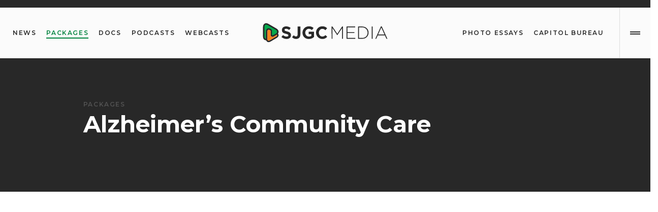

--- FILE ---
content_type: text/html; charset=UTF-8
request_url: https://sjgcmedia.com/packages/alzheimers-community-care/
body_size: 6941
content:
<!doctype html>
<html lang="en-US">
<head>

	<!-- Google Tag Manager -->
	<script>(function(w,d,s,l,i){w[l]=w[l]||[];w[l].push({'gtm.start':
	new Date().getTime(),event:'gtm.js'});var f=d.getElementsByTagName(s)[0],
	j=d.createElement(s),dl=l!='dataLayer'?'&l='+l:'';j.async=true;j.src=
	'https://www.googletagmanager.com/gtm.js?id='+i+dl;f.parentNode.insertBefore(j,f);
	})(window,document,'script','dataLayer','GTM-T9XSQ6P');</script>
	<!-- End Google Tag Manager -->

	<meta charset="UTF-8" />
	<meta name="viewport" content="width=device-width, initial-scale=1" />
	<link rel="profile" href="https://gmpg.org/xfn/11" />
	<meta name='robots' content='noindex, nofollow' />
	<style>img:is([sizes="auto" i], [sizes^="auto," i]) { contain-intrinsic-size: 3000px 1500px }</style>
	
	<!-- This site is optimized with the Yoast SEO plugin v25.9 - https://yoast.com/wordpress/plugins/seo/ -->
	<title>Alzheimer&#039;s Community Care - SJGC Media</title>
	<meta property="og:locale" content="en_US" />
	<meta property="og:type" content="article" />
	<meta property="og:title" content="Alzheimer&#039;s Community Care - SJGC Media" />
	<meta property="og:description" content="Alzheimer&#8217;s Community Care takes their annual advocacy trip to the Florida State Capitol following the COVID-19 Pandemic. Administrators and caregivers spent a full day meeting with legislative representatives to share reports about their facilities across the state along with the advancements of research.&nbsp;" />
	<meta property="og:url" content="https://sjgcmedia.com/packages/alzheimers-community-care/" />
	<meta property="og:site_name" content="SJGC Media" />
	<meta property="article:publisher" content="https://www.facebook.com/famusjgc82/" />
	<meta property="article:modified_time" content="2021-11-23T20:54:23+00:00" />
	<meta property="og:image" content="https://sjgcmedia.com/wp-content/uploads/elder.jpg" />
	<meta property="og:image:width" content="1500" />
	<meta property="og:image:height" content="1001" />
	<meta property="og:image:type" content="image/jpeg" />
	<meta name="twitter:card" content="summary_large_image" />
	<meta name="twitter:site" content="@FAMUSJGC82" />
	<meta name="twitter:label1" content="Est. reading time" />
	<meta name="twitter:data1" content="1 minute" />
	<script type="application/ld+json" class="yoast-schema-graph">{"@context":"https://schema.org","@graph":[{"@type":"WebPage","@id":"https://sjgcmedia.com/packages/alzheimers-community-care/","url":"https://sjgcmedia.com/packages/alzheimers-community-care/","name":"Alzheimer's Community Care - SJGC Media","isPartOf":{"@id":"https://sjgcmedia.com/#website"},"primaryImageOfPage":{"@id":"https://sjgcmedia.com/packages/alzheimers-community-care/#primaryimage"},"image":{"@id":"https://sjgcmedia.com/packages/alzheimers-community-care/#primaryimage"},"thumbnailUrl":"https://sjgcmedia.com/wp-content/uploads/elder.jpg","datePublished":"2021-11-23T20:49:54+00:00","dateModified":"2021-11-23T20:54:23+00:00","breadcrumb":{"@id":"https://sjgcmedia.com/packages/alzheimers-community-care/#breadcrumb"},"inLanguage":"en-US","potentialAction":[{"@type":"ReadAction","target":["https://sjgcmedia.com/packages/alzheimers-community-care/"]}]},{"@type":"ImageObject","inLanguage":"en-US","@id":"https://sjgcmedia.com/packages/alzheimers-community-care/#primaryimage","url":"https://sjgcmedia.com/wp-content/uploads/elder.jpg","contentUrl":"https://sjgcmedia.com/wp-content/uploads/elder.jpg","width":1500,"height":1001,"caption":"Cuban Senior isolated on yellow background smiling a lot"},{"@type":"BreadcrumbList","@id":"https://sjgcmedia.com/packages/alzheimers-community-care/#breadcrumb","itemListElement":[{"@type":"ListItem","position":1,"name":"Home","item":"https://sjgcmedia.com/"},{"@type":"ListItem","position":2,"name":"Packages","item":"https://sjgcmedia.com/packages/"},{"@type":"ListItem","position":3,"name":"Alzheimer&#8217;s Community Care"}]},{"@type":"WebSite","@id":"https://sjgcmedia.com/#website","url":"https://sjgcmedia.com/","name":"SJGC Media","description":"Impactful Student Journalism and Media","publisher":{"@id":"https://sjgcmedia.com/#organization"},"potentialAction":[{"@type":"SearchAction","target":{"@type":"EntryPoint","urlTemplate":"https://sjgcmedia.com/?s={search_term_string}"},"query-input":{"@type":"PropertyValueSpecification","valueRequired":true,"valueName":"search_term_string"}}],"inLanguage":"en-US"},{"@type":"Organization","@id":"https://sjgcmedia.com/#organization","name":"SJGC Media","url":"https://sjgcmedia.com/","logo":{"@type":"ImageObject","inLanguage":"en-US","@id":"https://sjgcmedia.com/#/schema/logo/image/","url":"https://sjgcmedia.com/wp-content/uploads/sjgc-media-logo.svg","contentUrl":"https://sjgcmedia.com/wp-content/uploads/sjgc-media-logo.svg","width":1,"height":1,"caption":"SJGC Media"},"image":{"@id":"https://sjgcmedia.com/#/schema/logo/image/"},"sameAs":["https://www.facebook.com/famusjgc82/","https://x.com/FAMUSJGC82","https://www.instagram.com/famusjgc82/"]}]}</script>
	<!-- / Yoast SEO plugin. -->


<link rel="stylesheet"href="https://sjgcmedia.com/wp-includes/css/dist/block-library/style.min.css" media="all">
<style id='classic-theme-styles-inline-css' type='text/css'>
/*! This file is auto-generated */
.wp-block-button__link{color:#fff;background-color:#32373c;border-radius:9999px;box-shadow:none;text-decoration:none;padding:calc(.667em + 2px) calc(1.333em + 2px);font-size:1.125em}.wp-block-file__button{background:#32373c;color:#fff;text-decoration:none}
</style>
<style id='global-styles-inline-css' type='text/css'>
:root{--wp--preset--aspect-ratio--square: 1;--wp--preset--aspect-ratio--4-3: 4/3;--wp--preset--aspect-ratio--3-4: 3/4;--wp--preset--aspect-ratio--3-2: 3/2;--wp--preset--aspect-ratio--2-3: 2/3;--wp--preset--aspect-ratio--16-9: 16/9;--wp--preset--aspect-ratio--9-16: 9/16;--wp--preset--color--black: #000000;--wp--preset--color--cyan-bluish-gray: #abb8c3;--wp--preset--color--white: #ffffff;--wp--preset--color--pale-pink: #f78da7;--wp--preset--color--vivid-red: #cf2e2e;--wp--preset--color--luminous-vivid-orange: #ff6900;--wp--preset--color--luminous-vivid-amber: #fcb900;--wp--preset--color--light-green-cyan: #7bdcb5;--wp--preset--color--vivid-green-cyan: #00d084;--wp--preset--color--pale-cyan-blue: #8ed1fc;--wp--preset--color--vivid-cyan-blue: #0693e3;--wp--preset--color--vivid-purple: #9b51e0;--wp--preset--gradient--vivid-cyan-blue-to-vivid-purple: linear-gradient(135deg,rgba(6,147,227,1) 0%,rgb(155,81,224) 100%);--wp--preset--gradient--light-green-cyan-to-vivid-green-cyan: linear-gradient(135deg,rgb(122,220,180) 0%,rgb(0,208,130) 100%);--wp--preset--gradient--luminous-vivid-amber-to-luminous-vivid-orange: linear-gradient(135deg,rgba(252,185,0,1) 0%,rgba(255,105,0,1) 100%);--wp--preset--gradient--luminous-vivid-orange-to-vivid-red: linear-gradient(135deg,rgba(255,105,0,1) 0%,rgb(207,46,46) 100%);--wp--preset--gradient--very-light-gray-to-cyan-bluish-gray: linear-gradient(135deg,rgb(238,238,238) 0%,rgb(169,184,195) 100%);--wp--preset--gradient--cool-to-warm-spectrum: linear-gradient(135deg,rgb(74,234,220) 0%,rgb(151,120,209) 20%,rgb(207,42,186) 40%,rgb(238,44,130) 60%,rgb(251,105,98) 80%,rgb(254,248,76) 100%);--wp--preset--gradient--blush-light-purple: linear-gradient(135deg,rgb(255,206,236) 0%,rgb(152,150,240) 100%);--wp--preset--gradient--blush-bordeaux: linear-gradient(135deg,rgb(254,205,165) 0%,rgb(254,45,45) 50%,rgb(107,0,62) 100%);--wp--preset--gradient--luminous-dusk: linear-gradient(135deg,rgb(255,203,112) 0%,rgb(199,81,192) 50%,rgb(65,88,208) 100%);--wp--preset--gradient--pale-ocean: linear-gradient(135deg,rgb(255,245,203) 0%,rgb(182,227,212) 50%,rgb(51,167,181) 100%);--wp--preset--gradient--electric-grass: linear-gradient(135deg,rgb(202,248,128) 0%,rgb(113,206,126) 100%);--wp--preset--gradient--midnight: linear-gradient(135deg,rgb(2,3,129) 0%,rgb(40,116,252) 100%);--wp--preset--font-size--small: 13px;--wp--preset--font-size--medium: 20px;--wp--preset--font-size--large: 36px;--wp--preset--font-size--x-large: 42px;--wp--preset--spacing--20: 0.44rem;--wp--preset--spacing--30: 0.67rem;--wp--preset--spacing--40: 1rem;--wp--preset--spacing--50: 1.5rem;--wp--preset--spacing--60: 2.25rem;--wp--preset--spacing--70: 3.38rem;--wp--preset--spacing--80: 5.06rem;--wp--preset--shadow--natural: 6px 6px 9px rgba(0, 0, 0, 0.2);--wp--preset--shadow--deep: 12px 12px 50px rgba(0, 0, 0, 0.4);--wp--preset--shadow--sharp: 6px 6px 0px rgba(0, 0, 0, 0.2);--wp--preset--shadow--outlined: 6px 6px 0px -3px rgba(255, 255, 255, 1), 6px 6px rgba(0, 0, 0, 1);--wp--preset--shadow--crisp: 6px 6px 0px rgba(0, 0, 0, 1);}:where(.is-layout-flex){gap: 0.5em;}:where(.is-layout-grid){gap: 0.5em;}body .is-layout-flex{display: flex;}.is-layout-flex{flex-wrap: wrap;align-items: center;}.is-layout-flex > :is(*, div){margin: 0;}body .is-layout-grid{display: grid;}.is-layout-grid > :is(*, div){margin: 0;}:where(.wp-block-columns.is-layout-flex){gap: 2em;}:where(.wp-block-columns.is-layout-grid){gap: 2em;}:where(.wp-block-post-template.is-layout-flex){gap: 1.25em;}:where(.wp-block-post-template.is-layout-grid){gap: 1.25em;}.has-black-color{color: var(--wp--preset--color--black) !important;}.has-cyan-bluish-gray-color{color: var(--wp--preset--color--cyan-bluish-gray) !important;}.has-white-color{color: var(--wp--preset--color--white) !important;}.has-pale-pink-color{color: var(--wp--preset--color--pale-pink) !important;}.has-vivid-red-color{color: var(--wp--preset--color--vivid-red) !important;}.has-luminous-vivid-orange-color{color: var(--wp--preset--color--luminous-vivid-orange) !important;}.has-luminous-vivid-amber-color{color: var(--wp--preset--color--luminous-vivid-amber) !important;}.has-light-green-cyan-color{color: var(--wp--preset--color--light-green-cyan) !important;}.has-vivid-green-cyan-color{color: var(--wp--preset--color--vivid-green-cyan) !important;}.has-pale-cyan-blue-color{color: var(--wp--preset--color--pale-cyan-blue) !important;}.has-vivid-cyan-blue-color{color: var(--wp--preset--color--vivid-cyan-blue) !important;}.has-vivid-purple-color{color: var(--wp--preset--color--vivid-purple) !important;}.has-black-background-color{background-color: var(--wp--preset--color--black) !important;}.has-cyan-bluish-gray-background-color{background-color: var(--wp--preset--color--cyan-bluish-gray) !important;}.has-white-background-color{background-color: var(--wp--preset--color--white) !important;}.has-pale-pink-background-color{background-color: var(--wp--preset--color--pale-pink) !important;}.has-vivid-red-background-color{background-color: var(--wp--preset--color--vivid-red) !important;}.has-luminous-vivid-orange-background-color{background-color: var(--wp--preset--color--luminous-vivid-orange) !important;}.has-luminous-vivid-amber-background-color{background-color: var(--wp--preset--color--luminous-vivid-amber) !important;}.has-light-green-cyan-background-color{background-color: var(--wp--preset--color--light-green-cyan) !important;}.has-vivid-green-cyan-background-color{background-color: var(--wp--preset--color--vivid-green-cyan) !important;}.has-pale-cyan-blue-background-color{background-color: var(--wp--preset--color--pale-cyan-blue) !important;}.has-vivid-cyan-blue-background-color{background-color: var(--wp--preset--color--vivid-cyan-blue) !important;}.has-vivid-purple-background-color{background-color: var(--wp--preset--color--vivid-purple) !important;}.has-black-border-color{border-color: var(--wp--preset--color--black) !important;}.has-cyan-bluish-gray-border-color{border-color: var(--wp--preset--color--cyan-bluish-gray) !important;}.has-white-border-color{border-color: var(--wp--preset--color--white) !important;}.has-pale-pink-border-color{border-color: var(--wp--preset--color--pale-pink) !important;}.has-vivid-red-border-color{border-color: var(--wp--preset--color--vivid-red) !important;}.has-luminous-vivid-orange-border-color{border-color: var(--wp--preset--color--luminous-vivid-orange) !important;}.has-luminous-vivid-amber-border-color{border-color: var(--wp--preset--color--luminous-vivid-amber) !important;}.has-light-green-cyan-border-color{border-color: var(--wp--preset--color--light-green-cyan) !important;}.has-vivid-green-cyan-border-color{border-color: var(--wp--preset--color--vivid-green-cyan) !important;}.has-pale-cyan-blue-border-color{border-color: var(--wp--preset--color--pale-cyan-blue) !important;}.has-vivid-cyan-blue-border-color{border-color: var(--wp--preset--color--vivid-cyan-blue) !important;}.has-vivid-purple-border-color{border-color: var(--wp--preset--color--vivid-purple) !important;}.has-vivid-cyan-blue-to-vivid-purple-gradient-background{background: var(--wp--preset--gradient--vivid-cyan-blue-to-vivid-purple) !important;}.has-light-green-cyan-to-vivid-green-cyan-gradient-background{background: var(--wp--preset--gradient--light-green-cyan-to-vivid-green-cyan) !important;}.has-luminous-vivid-amber-to-luminous-vivid-orange-gradient-background{background: var(--wp--preset--gradient--luminous-vivid-amber-to-luminous-vivid-orange) !important;}.has-luminous-vivid-orange-to-vivid-red-gradient-background{background: var(--wp--preset--gradient--luminous-vivid-orange-to-vivid-red) !important;}.has-very-light-gray-to-cyan-bluish-gray-gradient-background{background: var(--wp--preset--gradient--very-light-gray-to-cyan-bluish-gray) !important;}.has-cool-to-warm-spectrum-gradient-background{background: var(--wp--preset--gradient--cool-to-warm-spectrum) !important;}.has-blush-light-purple-gradient-background{background: var(--wp--preset--gradient--blush-light-purple) !important;}.has-blush-bordeaux-gradient-background{background: var(--wp--preset--gradient--blush-bordeaux) !important;}.has-luminous-dusk-gradient-background{background: var(--wp--preset--gradient--luminous-dusk) !important;}.has-pale-ocean-gradient-background{background: var(--wp--preset--gradient--pale-ocean) !important;}.has-electric-grass-gradient-background{background: var(--wp--preset--gradient--electric-grass) !important;}.has-midnight-gradient-background{background: var(--wp--preset--gradient--midnight) !important;}.has-small-font-size{font-size: var(--wp--preset--font-size--small) !important;}.has-medium-font-size{font-size: var(--wp--preset--font-size--medium) !important;}.has-large-font-size{font-size: var(--wp--preset--font-size--large) !important;}.has-x-large-font-size{font-size: var(--wp--preset--font-size--x-large) !important;}
:where(.wp-block-post-template.is-layout-flex){gap: 1.25em;}:where(.wp-block-post-template.is-layout-grid){gap: 1.25em;}
:where(.wp-block-columns.is-layout-flex){gap: 2em;}:where(.wp-block-columns.is-layout-grid){gap: 2em;}
:root :where(.wp-block-pullquote){font-size: 1.5em;line-height: 1.6;}
</style>
<link rel="stylesheet"href="https://fonts.googleapis.com/icon?family=Montserrat%3A400%2C600%2C700%2C800%2C900%7CMaterial+Icons" media="all">
<link rel="stylesheet"href="https://sjgcmedia.com/wp-content/themes/famu-sjgc-media/style.css?build=8c3b5df1a13ee1c393aa7a54cdd373ce" media="all">
<script type="text/javascript" src="https://sjgcmedia.com/wp-includes/js/jquery/jquery.min.js" id="jquery-core-js"></script>
<script type="text/javascript" src="https://sjgcmedia.com/wp-includes/js/jquery/jquery-migrate.min.js" id="jquery-migrate-js"></script>
<link rel="https://api.w.org/" href="https://sjgcmedia.com/wp-json/" /><link rel="alternate" title="JSON" type="application/json" href="https://sjgcmedia.com/wp-json/wp/v2/packages/700" /><link rel="alternate" title="oEmbed (JSON)" type="application/json+oembed" href="https://sjgcmedia.com/wp-json/oembed/1.0/embed?url=https%3A%2F%2Fsjgcmedia.com%2Fpackages%2Falzheimers-community-care%2F" />
<link rel="alternate" title="oEmbed (XML)" type="text/xml+oembed" href="https://sjgcmedia.com/wp-json/oembed/1.0/embed?url=https%3A%2F%2Fsjgcmedia.com%2Fpackages%2Falzheimers-community-care%2F&#038;format=xml" />
<!-- Stream WordPress user activity plugin v4.1.1 -->
		<style type="text/css" id="wp-custom-css">
			figure.is-layout-flex.wp-block-gallery-1.wp-block-gallery.has-nested-images.columns-3.is-cropped {
	display: flex; 
	flex-wrap: wrap;
}

#header-bar .nav-items > li > a span {
	white-space: nowrap;
}


.post-archives img.img-fluid.wp-post-image {
    height: auto;
    width: 100%;
    object-fit: cover !important;
    aspect-ratio: 16 / 9 !important;
}		</style>
		</head>

<body>

	<!-- Google Tag Manager (noscript) -->
	<noscript><iframe src="https://www.googletagmanager.com/ns.html?id=GTM-T9XSQ6P"
	height="0" width="0" style="display:none;visibility:hidden"></iframe></noscript>
	<!-- End Google Tag Manager (noscript) -->

	<a href="#main" class="d-none">Skip to Content</a>

	
	<div id="header-bar" class="wp-singular packages-template-default single single-packages postid-700 wp-theme-famu-sjgc-media">

		<div class="d-none d-lg-flex">
			<ul id="menu-primary-left" class="nav-items"><li><a href="https://sjgcmedia.com/news/"><span>News</span></a></li>
<li class="active"><a href="https://sjgcmedia.com/packages/"><span>Packages</span></a></li>
<li><a href="https://sjgcmedia.com/docs/"><span>Docs</span></a></li>
<li><a href="https://sjgcmedia.com/podcasts/"><span>Podcasts</span></a></li>
<li><a href="https://sjgcmedia.com/webcasts/"><span>Webcasts</span></a></li>
</ul>		</div>

		<a id="nav-logo" href="/">
			<img src="https://sjgcmedia.com/wp-content/themes/famu-sjgc-media/library/images/sjgc-media-logo.svg" alt="SJGC MediaLogo">
		</a>

		<div>
			<a href="#" id="search-btn" class="d-none">
				<i class="material-icons">search</i>
			</a>

			<nav class="d-none d-lg-flex">
				<ul id="menu-right" class="nav-items"><li><a href="https://sjgcmedia.com/photo_essays/"><span>Photo Essays</span></a></li>
<li><a href="https://sjgcmedia.com/capitol_bureau/"><span>Capitol Bureau</span></a></li>
</ul>			</nav>

			<label class="ham" for="nav-toggle">
				<div class="ham-wrap">
					<span></span>
					<span></span>
				</div>
			</label>
		</div>

	</div>

	<!-- nav drawer -->
	
<input type="checkbox" id="nav-toggle" class="d-none">
<div class="overlay"></div>

<nav id="nav-drawer" aria-hidden="true">

  <label for="nav-toggle">
    <i class="close">close</i>
  </label>

  <div class="d-lg-none">
    <ul id="menu-primary-left" class="nav-items"><li><a href="https://sjgcmedia.com/news/"><span>News</span></a></li>
<li class="active"><a href="https://sjgcmedia.com/packages/"><span>Packages</span></a></li>
<li><a href="https://sjgcmedia.com/docs/"><span>Docs</span></a></li>
<li><a href="https://sjgcmedia.com/podcasts/"><span>Podcasts</span></a></li>
<li><a href="https://sjgcmedia.com/webcasts/"><span>Webcasts</span></a></li>
</ul><ul id="menu-right" class="nav-items"><li><a href="https://sjgcmedia.com/photo_essays/"><span>Photo Essays</span></a></li>
<li><a href="https://sjgcmedia.com/capitol_bureau/"><span>Capitol Bureau</span></a></li>
</ul>  </div>

  <ul id="side-nav" class="nav-items"><li><a href="https://sjgcmedia.com/about-us/"><span>About Us</span></a></li>
<li><a href="https://admissions.famu.edu"><span>Admissions</span></a>
<ul class="sub-menu">
	<li><a href="https://admissions.famu.edu/freshman"><span>Freshman</span></a></li>
	<li><a href="https://admissions.famu.edu/transfer"><span>Transfer</span></a></li>
	<li><a href="https://admissions.famu.edu/international"><span>International</span></a></li>
</ul>
</li>
<li><a href="http://sjgc.famu.edu/m/index.cfm/degree-programs/"><span>Programs</span></a>
<ul class="sub-menu">
	<li><a href="http://sjgc.famu.edu/index.cfm/degree-programs/journalism/"><span>Journalism</span></a></li>
	<li><a href="http://sjgc.famu.edu/index.cfm/degree-programs/public-relations/"><span>Public Relations</span></a></li>
	<li><a href="http://sjgc.famu.edu/index.cfm/degree-programs/graphic-design/"><span>Graphic Design</span></a></li>
</ul>
</li>
<li><a href="http://sjgc.famu.edu/m/index.cfm/meet-the-faculty/"><span>Faculty</span></a></li>
<li><a href="https://my.famu.edu/sslpage.aspx?pid=604"><span>Support J School</span></a></li>
</ul>
</nav>

		
<header class="hero-page" >
  <div class="hero-content">
    <div class="container-fluid">
      <div class="row justify-content-center">

        <div class="col-12 col-sm-10 col-md-8 col-lg-9">
          <h6>packages</h6><h1>Alzheimer&#8217;s Community Care</h1>
            <div class="share-article d-flex align-items-center">
                          </div>
          
                  </div>

      </div>
    </div>
  </div>
</header>
		<main id="main">


<div class="featured-frame d-flex flex-wrap justify-content-center mb-5 container">
	<iframe title="Alzheimer&#039;s Community Care" width="1067" height="600" src="https://www.youtube.com/embed/mTFYjibjFcg?start=32&feature=oembed" frameborder="0" allow="accelerometer; autoplay; clipboard-write; encrypted-media; gyroscope; picture-in-picture; web-share" referrerpolicy="strict-origin-when-cross-origin" allowfullscreen></iframe></div>


<article class="my-5">
	<div class="container">
		<div class="row justify-content-center">
			
			<div class="col-12 col-lg-8">	
				<header class="entry-header">

					
					<time datetime="2021-11-23">Posted November 23rd, 2021</time> 

											<time datetime="2021-11-23">Updated 4 years ago</time>
					
					<h5>By Mariah Wiggs</h5>						
				</header>

				<div class="entry-content">
					
<p>Alzheimer&#8217;s Community Care takes their annual advocacy trip to the Florida State Capitol following the COVID-19 Pandemic. Administrators and caregivers spent a full day meeting with legislative representatives to share reports about their facilities across the state along with the advancements of research.&nbsp;</p>
				</div>
			</div>

			<div class="col-12 col-md-8 col-lg-4">
				<div class="recent-stories">
				
					
					<div class="recent-story">
						<a href="https://sjgcmedia.com/news/rise-in-student-housing/">
							<img width="600" height="350" src="https://sjgcmedia.com/wp-content/uploads/Rent-Rise-600x350.jpg" class="img-fluid" alt="" decoding="async" fetchpriority="high" /> 
						</a>

						<em>news - 4 years ago</em><h4><a href="https://sjgcmedia.com/news/rise-in-student-housing/">Rise in Student Housing</a></h4><p>by Jamal Ireland</p>					</div>

					
					<div class="recent-story">
						<a href="https://sjgcmedia.com/news/parking-issues-at-famu/">
							<img width="600" height="350" src="https://sjgcmedia.com/wp-content/uploads/parking-garage-600x350.jpeg" class="img-fluid" alt="Parking Issues at Famu" decoding="async" /> 
						</a>

						<em>news - 4 years ago</em><h4><a href="https://sjgcmedia.com/news/parking-issues-at-famu/">Parking Issues at FAMU </a></h4><p>by Jamal Ireland</p>					</div>

					
					<div class="recent-story">
						<a href="https://sjgcmedia.com/news/the-tallahassee-chapter-of-the-national-action-network-hosts-a-rally-to-save-african-american-history/">
							<img width="600" height="350" src="https://sjgcmedia.com/wp-content/uploads/protest-600x350.jpeg" class="img-fluid" alt="" decoding="async" /> 
						</a>

						<em>news - 4 years ago</em><h4><a href="https://sjgcmedia.com/news/the-tallahassee-chapter-of-the-national-action-network-hosts-a-rally-to-save-african-american-history/">The Tallahassee Chapter of the National Action Network hosts a rally to save African American history</a></h4><p>by Malik Burgess</p>					</div>

					
					<div class="recent-story">
						<a href="https://sjgcmedia.com/news/the-controversial-hb-999-bill-creates-conversations-among-students/">
							<img width="600" height="350" src="https://sjgcmedia.com/wp-content/uploads/capitol-600x350.jpeg" class="img-fluid" alt="" decoding="async" loading="lazy" /> 
						</a>

						<em>news - 4 years ago</em><h4><a href="https://sjgcmedia.com/news/the-controversial-hb-999-bill-creates-conversations-among-students/">The controversial HB 999 bill creates conversations among students</a></h4><p>by Malik Burgess</p>					</div>

					
					<div class="recent-story">
						<a href="https://sjgcmedia.com/news/twin-identity-by-florida-am-twins-jazlen-and-jaelen-patrick-debuts-at-this-springs-j-school-journals/">
							<img width="600" height="350" src="https://sjgcmedia.com/wp-content/uploads/IMG_1838-600x350.jpg" class="img-fluid" alt="" decoding="async" loading="lazy" /> 
						</a>

						<em>news - 4 years ago</em><h4><a href="https://sjgcmedia.com/news/twin-identity-by-florida-am-twins-jazlen-and-jaelen-patrick-debuts-at-this-springs-j-school-journals/">&#8220;Twin Identity&#8221; by Florida A&#038;M twins Jazlen and Jaelen Patrick debuts at this spring&#8217;s J-School Journals</a></h4><p>by Emanni Henry</p>					</div>

					
				</div>
			</div>

		</div>
	</div>
</article>

</main>

<div class="pre-footer">
  <div class="container-fluid">
    <div class="row no-gutters justify-content-center">

    <div id="footer-brand" class="col-12 col-md-10 col-lg-3">
      <a id="footer-logo" href="/">
        <img src="https://sjgcmedia.com/wp-content/themes/famu-sjgc-media/library/images/sjgc-media-logo.svg" alt="SJGC MediaLogo">
      </a>
      <p>All materials on the site are a reflection of current student and alumni work. Please be advised that any material on this site does not reflect the views of <em>Florida A&amp;M University</em>.</p>
    </div>

      <div class="col-12 col-md-3 col-lg-2">
        <div class="pre-footer-content">
          <h6>Links</h6>
          <ul class="pre-footer-link">
            <li><a href="http://sjgc.famu.edu">Official Site</a></li>
            <li><a href="http://www.thefamuanonline.com/">FAMUAN</a></li>
            <li><a href="http://jmagonline.com">Journey</a></li>
            <li><a href="http://wanm.org/">WANM 90.5</a></li>
          </ul>
        </div>
      </div>

      <div class="col-12 col-md-3 col-lg-2">
        <div class="pre-footer-content">
          <h6>Follow Us</h6>
          <ul class="pre-footer-link">
            <li><a href="https://twitter.com/FAMUSJGC82">Twitter</a></li>
            <li><a href="https://facebook.com/FAMUSJGC82">Facebook</a></li>
            <li><a href="https://instagram.com/FAMUSJGC82">Instagram</a></li>
            <li><a href="https://vimeo.com/famusjgc82">Vimeo</a></li>
          </ul>
        </div>
      </div>

      <div class="col-12 col-md-3 col-lg-3">
        <div class="pre-footer-content">
          <h6>Location</h6>
          <p>School of Journalism & Graphic Communication<br>Florida Agricultural & Mechanical University</p>
          <address>
            510 Orr Drive<br>
            Suite 4003<br>
            Tallahassee, FL 32307<br>
            Phone: <a href="tel:8505993379">(850) 599-3379</a>
          </address>
        </div>
      </div>

    </div>
  </div>
</div>

<footer id="footer" class="text-center">
  &copy; Copyright 2026 &ndash; SJGC Media. All rights reserved.
</footer>

  
<input type="checkbox" id="nav-toggle" class="d-none">
<div class="overlay"></div>

<nav id="nav-drawer" aria-hidden="true">

  <label for="nav-toggle">
    <i class="close">close</i>
  </label>

  <div class="d-lg-none">
    <ul id="menu-primary-left" class="nav-items"><li class="active"><a href="https://sjgcmedia.com/news/"><span>News</span></a></li>
<li><a href="https://sjgcmedia.com/packages/"><span>Packages</span></a></li>
<li><a href="https://sjgcmedia.com/docs/"><span>Docs</span></a></li>
<li><a href="https://sjgcmedia.com/podcasts/"><span>Podcasts</span></a></li>
<li><a href="https://sjgcmedia.com/webcasts/"><span>Webcasts</span></a></li>
</ul><ul id="menu-right" class="nav-items"><li><a href="https://sjgcmedia.com/photo_essays/"><span>Photo Essays</span></a></li>
<li><a href="https://sjgcmedia.com/capitol_bureau/"><span>Capitol Bureau</span></a></li>
</ul>  </div>

  <ul id="side-nav" class="nav-items"><li><a href="https://sjgcmedia.com/about-us/"><span>About Us</span></a></li>
<li><a href="https://admissions.famu.edu"><span>Admissions</span></a>
<ul class="sub-menu">
	<li><a href="https://admissions.famu.edu/freshman"><span>Freshman</span></a></li>
	<li><a href="https://admissions.famu.edu/transfer"><span>Transfer</span></a></li>
	<li><a href="https://admissions.famu.edu/international"><span>International</span></a></li>
</ul>
</li>
<li><a href="http://sjgc.famu.edu/m/index.cfm/degree-programs/"><span>Programs</span></a>
<ul class="sub-menu">
	<li><a href="http://sjgc.famu.edu/index.cfm/degree-programs/journalism/"><span>Journalism</span></a></li>
	<li><a href="http://sjgc.famu.edu/index.cfm/degree-programs/public-relations/"><span>Public Relations</span></a></li>
	<li><a href="http://sjgc.famu.edu/index.cfm/degree-programs/graphic-design/"><span>Graphic Design</span></a></li>
</ul>
</li>
<li><a href="http://sjgc.famu.edu/m/index.cfm/meet-the-faculty/"><span>Faculty</span></a></li>
<li><a href="https://my.famu.edu/sslpage.aspx?pid=604"><span>Support J School</span></a></li>
</ul>
</nav>

  <script type="speculationrules">
{"prefetch":[{"source":"document","where":{"and":[{"href_matches":"\/*"},{"not":{"href_matches":["\/wp-*.php","\/wp-admin\/*","\/wp-content\/uploads\/*","\/wp-content\/*","\/wp-content\/plugins\/*","\/wp-content\/themes\/famu-sjgc-media\/*","\/*\\?(.+)"]}},{"not":{"selector_matches":"a[rel~=\"nofollow\"]"}},{"not":{"selector_matches":".no-prefetch, .no-prefetch a"}}]},"eagerness":"conservative"}]}
</script>
<script type="text/javascript" src="https://sjgcmedia.com/wp-includes/js/underscore.min.js" id="underscore-js"></script>
<script type="text/javascript" src="https://sjgcmedia.com/wp-includes/js/backbone.min.js" id="backbone-js"></script>
<script type="text/javascript" id="wp-api-request-js-extra">
/* <![CDATA[ */
var wpApiSettings = {"root":"https:\/\/sjgcmedia.com\/wp-json\/","nonce":"ff2ed80429","versionString":"wp\/v2\/"};
/* ]]> */
</script>
<script type="text/javascript" src="https://sjgcmedia.com/wp-includes/js/api-request.min.js" id="wp-api-request-js"></script>
<script type="text/javascript" src="https://sjgcmedia.com/wp-includes/js/wp-api.min.js" id="wp-api-js"></script>
<script type="text/javascript" src="https://sjgcmedia.com/wp-content/themes/famu-sjgc-media/vendors.js?build=5edfa2a266f8a12c6374494ed4494333" id="taproot_vendors-js"></script>
<script type="text/javascript" src="https://sjgcmedia.com/wp-content/themes/famu-sjgc-media/scripts.js?build=5edfa2a266f8a12c6374494ed4494333" id="taproot-js"></script>
  </body>
</html>


--- FILE ---
content_type: image/svg+xml
request_url: https://sjgcmedia.com/wp-content/themes/famu-sjgc-media/library/images/sjgc-media-logo.svg
body_size: 1590
content:
<?xml version="1.0" encoding="utf-8"?>
<!-- Generator: Adobe Illustrator 24.1.0, SVG Export Plug-In . SVG Version: 6.00 Build 0)  -->
<svg version="1.1" id="Layer_1" xmlns="http://www.w3.org/2000/svg" xmlns:xlink="http://www.w3.org/1999/xlink" x="0px" y="0px"
	 viewBox="0 0 264.4 40.4" style="enable-background:new 0 0 264.4 40.4;" xml:space="preserve">
<style type="text/css">
	.st0{fill:#282828;}
	.st1{fill:#05A94C;}
	.st2{fill:#F48220;}
</style>
<g>
	<g>
		<path class="st0" d="M41.1,29.1l3.3-3.9c2.1,1.9,4.7,3,7.5,3c2.3,0,3.6-0.9,3.6-2.4v-0.1c0-1.4-0.9-2.1-5.1-3.2
			c-5-1.2-8.3-2.6-8.3-7.6l0,0c0-4.6,3.7-7.6,8.8-7.6c3.4-0.1,6.7,1.1,9.3,3.2l-2.9,4.2c-1.8-1.5-4.1-2.4-6.4-2.5
			c-2.1,0-3.3,1-3.3,2.1v0.1c0,1.6,1.1,2.2,5.4,3.3c5.1,1.3,8,3.2,8,7.5v0.1c0,5-3.8,7.8-9.2,7.8C47.9,33.2,44.1,31.7,41.1,29.1z"/>
		<path class="st0" d="M63.3,29.4l3.5-3.9c1.4,1.6,2.8,2.5,4.6,2.5c2.1,0,3.4-1.2,3.4-4.2V7.6h5.7V24c0.1,2.5-0.7,4.9-2.4,6.7
			c-1.8,1.6-4.1,2.5-6.5,2.3C68.3,33.2,65.3,31.8,63.3,29.4z"/>
		<path class="st0" d="M84.9,20.3L84.9,20.3c0-7.2,5.7-13,12.8-13.1c0.1,0,0.3,0,0.4,0c3.6-0.2,7.2,1,9.9,3.4l-3.5,4.2
			c-1.7-1.6-4.1-2.6-6.6-2.5c-4,0-7.2,3.6-7.2,7.8v0.1c0,4.6,3.2,8,7.6,8c1.8,0.1,3.7-0.5,5.2-1.5v-3.6h-5.6v-4.8h10.9v10.9
			c-3,2.6-6.8,4-10.7,4C90.3,33.2,84.9,27.7,84.9,20.3z"/>
		<path class="st0" d="M113.1,20.3L113.1,20.3c-0.1-7.2,5.5-13,12.6-13.1c0.2,0,0.4,0,0.6,0c3.7-0.2,7.3,1.2,9.9,3.9l-3.5,4.1
			c-1.7-1.8-4-2.8-6.4-2.8c-4.2,0-7.3,3.5-7.3,7.8l0,0c0,4.3,3,7.9,7.3,7.9c2.9,0,4.6-1.1,6.6-2.9l3.5,3.5c-4.8,5.5-13.2,6-18.7,1.2
			C114.8,27.4,113.2,24,113.1,20.3L113.1,20.3z"/>
		<path class="st0" d="M145.5,7.6h1.8l10.1,14.9l10-14.9h1.8v25.1h-1.9V10.9l-9.9,14.5h-0.1l-9.9-14.5v21.8h-1.8L145.5,7.6
			L145.5,7.6z"/>
		<path class="st0" d="M176.7,7.6h17.9v1.7h-16v9.9H193v1.7h-14.4V31h16.2v1.7h-18.1V7.6L176.7,7.6z"/>
		<path class="st0" d="M200.7,7.6h8.4c7.9,0,13.4,5.4,13.4,12.5v0.1c0,7.1-5.5,12.6-13.4,12.6h-8.4V7.6z M209.1,31.1
			c7,0,11.4-4.8,11.4-10.8v-0.1c0-6-4.4-10.9-11.4-10.9h-6.5V31L209.1,31.1L209.1,31.1z"/>
		<path class="st0" d="M229.1,7.6h1.9v25.1h-1.9V7.6z"/>
		<path class="st0" d="M248.2,7.4h1.8l11.7,25.3h-2l-3.2-7h-14.8l-3.2,7h-1.9L248.2,7.4z M255.7,24l-6.6-14.5L242.4,24H255.7z"/>
	</g>
	<g>
		<path class="st1" d="M9.5,2.8C8.9,2.8,8.3,3,7.8,3.3C6.4,4,4.8,6,4.8,8.3v20.5c0,2.2,1.4,3.8,2.5,4.6c0.5,0.4,1.2,0.6,1.7,0.8V18
			c0-3,1.6-4.5,3.6-5.7s2.9-0.5,5.5,1l0.8,0.5c1.1,0.6,0.8,1.7,0.8,3l1.1,8.6c0,0.9,1.8,0.9,2.3,1.1c0.4,0.2,1.1,0.1,1.8-0.3
			l5.8-3.3c0.6-0.4,1.3-0.9,1.7-1.3l0.1-0.1c0.9-0.9,1.3-1.8,1.3-2.8c0-1.5-1.2-3-3.2-4.3L13.1,3.9C11.8,3.2,10.6,2.8,9.5,2.8z"/>
		<path class="st0" d="M35.2,18.3c0-2.6-1.6-4.9-4.5-6.6L14.1,2.2c-2.9-1.7-5.7-1.9-7.9-0.6C3.9,2.8,2.7,5.4,2.7,8.7v19.2
			c0,2.9,0.9,5.2,2.6,6.6c1.1,0.9,2.5,1.4,4,1.4l0,0c0.5,1.4,1.3,2.4,2.4,3.1c0.8,0.5,1.7,0.7,2.6,0.7c1.2,0,2.6-0.4,4-1.2l13.1-7.6
			c2.2-1.3,3.5-3.1,3.7-5c0.1-1.3-0.3-2.7-1.2-3.8C34.8,20.9,35.2,19.6,35.2,18.3z M30,28.3l-13.1,7.6c-1.4,0.8-2.7,1-3.6,0.5
			c-0.9-0.5-1.4-1.7-1.4-3.3V17.9c0-1.6,0.5-2.9,1.4-3.4c0.3-0.2,0.7-0.3,1.1-0.3c0.7,0,1.6,0.3,2.4,0.8l1.3,0.8
			c0.1,0.1,0.3,0.4,0.3,0.5v7.9c0,1.9,0.8,3.5,2.1,4.2c1.3,0.8,3,0.7,4.7-0.3l5.4-3.1c0.4-0.2,0.8-0.5,1.1-0.7
			c0.3,0.4,0.4,0.9,0.4,1.4C32.1,26.6,31.3,27.5,30,28.3z M30.9,21c-0.1,0-0.1,0.1-0.1,0.1c-0.4,0.4-1,0.8-1.6,1.2l-5.4,3.1
			C23,25.8,22.4,26,22,25.7c-0.4-0.2-0.6-0.8-0.6-1.6v-7.9c0-1.2-0.8-2.5-1.8-3.1l-1.3-0.8c-2.4-1.4-4.7-1.6-6.6-0.5
			c-1.8,1.1-2.9,3.2-2.9,6v15c-0.6-0.1-1.1-0.2-1.6-0.7c-1-0.8-1.5-2.3-1.5-4.3V8.7c0-2.2,0.7-3.9,1.9-4.6c0.5-0.3,1-0.4,1.6-0.4
			c1,0,2.1,0.3,3.3,1l16.6,9.6c1.9,1.1,3,2.5,3,4C32.2,19.2,31.8,20.1,30.9,21z"/>
		<path class="st2" d="M32.2,25.6c-0.1,0.9-0.9,1.9-2.2,2.7l-13.1,7.6c-1.4,0.8-2.7,1-3.6,0.5c-0.9-0.5-1.4-1.7-1.4-3.3V17.9
			c0-1.6,0.5-2.9,1.4-3.4c0.3-0.2,0.7-0.3,1.1-0.3c0.7,0,1.6,0.3,2.4,0.8l1.3,0.8c0.1,0.1,0.3,0.4,0.3,0.5v7.9
			c0,1.9,0.8,3.5,2.1,4.2c1.3,0.8,3,0.7,4.7-0.3l5.4-3.1c0.4-0.2,0.8-0.5,1.1-0.7C32.1,24.6,32.2,25.1,32.2,25.6z"/>
	</g>
</g>
</svg>


--- FILE ---
content_type: text/plain
request_url: https://www.google-analytics.com/j/collect?v=1&_v=j102&a=638200993&t=pageview&_s=1&dl=https%3A%2F%2Fsjgcmedia.com%2Fpackages%2Falzheimers-community-care%2F&ul=en-us%40posix&dt=Alzheimer%27s%20Community%20Care%20-%20SJGC%20Media&sr=1280x720&vp=1280x720&_u=YEBAAEABAAAAACAAI~&jid=1852043543&gjid=173559428&cid=1029850385.1769748736&tid=UA-160682742-1&_gid=1269023307.1769748736&_r=1&_slc=1&gtm=45He61r1n81T9XSQ6Pza200&gcd=13l3l3l3l1l1&dma=0&tag_exp=103116026~103200004~104527907~104528500~104684208~104684211~115495940~115616986~115938466~115938469~116185181~116185182~116988315~117041587&z=2060024245
body_size: -450
content:
2,cG-F3X9953XDJ

--- FILE ---
content_type: application/javascript
request_url: https://sjgcmedia.com/wp-content/themes/famu-sjgc-media/scripts.js?build=5edfa2a266f8a12c6374494ed4494333
body_size: 600
content:
"use strict";!function(i){function t(){s&&s.after('<div class="js-breakpoint d-sm-none"></div><div class="js-breakpoint d-md-none"></div><div class="js-breakpoint d-lg-none"></div><div class="js-breakpoint d-xl-none"></div>')}function n(){if(s){var t=[];return i(".".concat("js-breakpoint")).each((function(){i(this).is(":visible")&&t.push(1)})),_.size(t)}}function o(){if(s){var t=s.find(".post"),n=[];return i.each(t,(function(t,o){n.push({pos:i(o).position().top,index:t,id:i(o).prop("id")})})),_.groupBy(n,"pos")}}function e(){a=!0;var t=i(".is-open");t.length&&(c=t),i(".grid-content").remove(),i(".is-open").removeClass("is-open"),void 0!==c&&c.trigger("click")}var s=i(".view-grid"),r="js-breakpoint";t();var a=!0,c=void 0,p=n();i(window).on("resize",(function(){if(s){a=!0;var t=n();i(".grid-content").css({height:"".concat(i(".grid-content > .post-grid-wrapper").outerHeight(),"px")}),t!=p&&(e(),p=t)}})),i(document).on("click",".view-grid .post",(function(t){t.preventDefault();var n=i(this);if(a){a=!1;var e=o(),s=i(this).find(".post-text").html(),r=i(this).position().top,p,d=_.last(e[r]).id,v=i("#".concat(d)),h;if(console.log(e),i(this).hasClass("is-open"))(h=v.next(".grid-content")).stop().animate({height:0,opacity:0},500,(function(){i(this).remove(),n.removeClass("is-open"),a=!0,c=void 0}));else{i(".grid-content").stop().animate({height:0,opacity:0},500,(function(){i(this).remove()})),v.after('<aside class="col-12 grid-content"></aside>'),(h=v.next(".grid-content")).html(s).css({opacity:0});var l=h.find(".post-grid-wrapper").outerHeight();i(this).addClass("is-open").siblings().removeClass("is-open"),h.stop().animate({height:"".concat(l,"px"),opacity:1},500,(function(){a=!0}))}}}))}(jQuery);